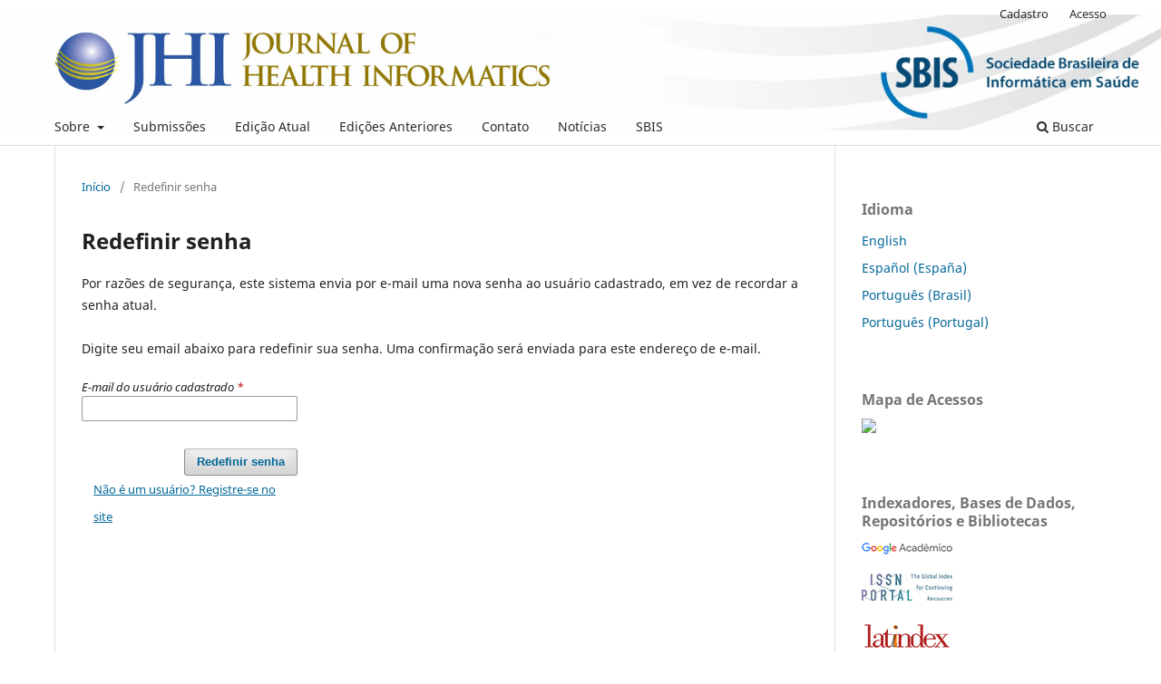

--- FILE ---
content_type: text/html; charset=utf-8
request_url: https://jhi.sbis.org.br/index.php/jhi-sbis/login/lostPassword
body_size: 14518
content:
<!DOCTYPE html>
<html lang="pt-BR" xml:lang="pt-BR">
<head>
	<meta charset="utf-8">
	<meta name="viewport" content="width=device-width, initial-scale=1.0">
	<title>
		Redefinir senha
							| Journal of Health Informatics
			</title>

	
<link rel="icon" href="https://jhi.sbis.org.br/public/journals/1/favicon_pt_BR.gif">
<meta name="generator" content="Open Journal Systems 3.3.0.16">
<meta name="robots" content="index,follow">
<meta name="googlebot" content="archive">
<meta name="description" content="Journal of Health Informatics  ISSN 2175-4411">
<meta name="keywords" content="Journal of Health Informatics, 2175-4411">
<meta name="oai" content="https://jhi.sbis.org.br/index.php/jhi-sbis/oai">
<link rel="alternate" type="application/atom+xml" href="https://jhi.sbis.org.br/index.php/jhi-sbis/gateway/plugin/WebFeedGatewayPlugin/atom">
<link rel="alternate" type="application/rdf+xml" href="https://jhi.sbis.org.br/index.php/jhi-sbis/gateway/plugin/WebFeedGatewayPlugin/rss">
<link rel="alternate" type="application/rss+xml" href="https://jhi.sbis.org.br/index.php/jhi-sbis/gateway/plugin/WebFeedGatewayPlugin/rss2">
	<link rel="stylesheet" href="https://jhi.sbis.org.br/index.php/jhi-sbis/$$$call$$$/page/page/css?name=stylesheet" type="text/css" /><link rel="stylesheet" href="https://jhi.sbis.org.br/index.php/jhi-sbis/$$$call$$$/page/page/css?name=font" type="text/css" /><link rel="stylesheet" href="https://jhi.sbis.org.br/lib/pkp/styles/fontawesome/fontawesome.css?v=3.3.0.16" type="text/css" /><style type="text/css">.pkp_structure_head { background: center / cover no-repeat url("https://jhi.sbis.org.br/public/journals/1/homepageImage_pt_BR.jpg");}</style><link rel="stylesheet" href="https://jhi.sbis.org.br/plugins/generic/doiInSummary/styles/doi.css?v=3.3.0.16" type="text/css" /><link rel="stylesheet" href="https://jhi.sbis.org.br/public/journals/1/styleSheet.css?d=2023-07-25+10%3A38%3A58" type="text/css" />
</head>
<body class="pkp_page_login pkp_op_lostPassword has_site_logo" dir="ltr">

	<div class="pkp_structure_page">

				<header class="pkp_structure_head" id="headerNavigationContainer" role="banner">
						
 <nav class="cmp_skip_to_content" aria-label="Ir para os links de conteúdo">
	<a href="#pkp_content_main">Ir para o conteúdo principal</a>
	<a href="#siteNav">Ir para o menu de navegação principal</a>
		<a href="#pkp_content_footer">Ir para o rodapé</a>
</nav>

			<div class="pkp_head_wrapper">

				<div class="pkp_site_name_wrapper">
					<button class="pkp_site_nav_toggle">
						<span>Open Menu</span>
					</button>
										<div class="pkp_site_name">
																<a href="						https://jhi.sbis.org.br/index.php/jhi-sbis/index
					" class="is_img">
							<img src="https://jhi.sbis.org.br/public/journals/1/pageHeaderLogoImage_pt_BR.jpg" width="1672" height="244" alt="Journal of Health Informatics ISSN 2175-4411" />
						</a>
										</div>
				</div>

				
				<nav class="pkp_site_nav_menu" aria-label="Navegação no Site">
					<a id="siteNav"></a>
					<div class="pkp_navigation_primary_row">
						<div class="pkp_navigation_primary_wrapper">
																				<ul id="navigationPrimary" class="pkp_navigation_primary pkp_nav_list">
								<li class="">
				<a href="https://jhi.sbis.org.br/index.php/jhi-sbis/about">
					Sobre
				</a>
									<ul>
																					<li class="">
									<a href="https://jhi.sbis.org.br/index.php/jhi-sbis/about">
										Sobre a Revista
									</a>
								</li>
																												<li class="">
									<a href="https://jhi.sbis.org.br/index.php/jhi-sbis/boaspraticas">
										Boas Práticas e Recomendações
									</a>
								</li>
																												<li class="">
									<a href="https://jhi.sbis.org.br/index.php/jhi-sbis/politicaseditoriais">
										Políticas Editoriais
									</a>
								</li>
																												<li class="">
									<a href="https://jhi.sbis.org.br/index.php/jhi-sbis/about/editorialTeam">
										Equipe Editorial
									</a>
								</li>
																												<li class="">
									<a href="https://jhi.sbis.org.br/index.php/jhi-sbis/indexadores">
										Indexadores
									</a>
								</li>
																		</ul>
							</li>
								<li class="">
				<a href="https://jhi.sbis.org.br/index.php/jhi-sbis/about/submissions">
					Submissões
				</a>
							</li>
								<li class="">
				<a href="https://jhi.sbis.org.br/index.php/jhi-sbis/issue/current">
					Edição Atual
				</a>
							</li>
								<li class="">
				<a href="https://jhi.sbis.org.br/index.php/jhi-sbis/issue/archive">
					Edições Anteriores
				</a>
							</li>
								<li class="">
				<a href="https://jhi.sbis.org.br/index.php/jhi-sbis/about/contact">
					Contato
				</a>
							</li>
								<li class="">
				<a href="https://jhi.sbis.org.br/index.php/jhi-sbis/announcement">
					Notícias
				</a>
							</li>
								<li class="">
				<a href="https://sbis.org.br">
					SBIS
				</a>
							</li>
			</ul>

				

																						<div class="pkp_navigation_search_wrapper">
									<a href="https://jhi.sbis.org.br/index.php/jhi-sbis/search" class="pkp_search pkp_search_desktop">
										<span class="fa fa-search" aria-hidden="true"></span>
										Buscar
									</a>
								</div>
													</div>
					</div>
					<div class="pkp_navigation_user_wrapper" id="navigationUserWrapper">
							<ul id="navigationUser" class="pkp_navigation_user pkp_nav_list">
								<li class="profile">
				<a href="https://jhi.sbis.org.br/index.php/jhi-sbis/user/register">
					Cadastro
				</a>
							</li>
								<li class="profile">
				<a href="https://jhi.sbis.org.br/index.php/jhi-sbis/login">
					Acesso
				</a>
							</li>
										</ul>

					</div>
				</nav>
			</div><!-- .pkp_head_wrapper -->
		</header><!-- .pkp_structure_head -->

						<div class="pkp_structure_content has_sidebar">
			<div class="pkp_structure_main" role="main">
				<a id="pkp_content_main"></a>

<div class="page page_lost_password">
	<nav class="cmp_breadcrumbs" role="navigation" aria-label="Você está aqui:">
	<ol>
		<li>
			<a href="https://jhi.sbis.org.br/index.php/jhi-sbis/index">
				Início
			</a>
			<span class="separator">/</span>
		</li>
		<li class="current">
			<span aria-current="page">
									Redefinir senha
							</span>
		</li>
	</ol>
</nav>

	<h1>
		Redefinir senha
	</h1>

	<p>Por razões de segurança, este sistema envia por e-mail uma nova senha ao usuário cadastrado, em vez de recordar a senha atual. <br/> <br/> Digite seu email abaixo para redefinir sua senha. Uma confirmação será enviada para este endereço de e-mail.</p>

	<form class="cmp_form lost_password" id="lostPasswordForm" action="https://jhi.sbis.org.br/index.php/jhi-sbis/login/requestResetPassword" method="post">
		<input type="hidden" name="csrfToken" value="1845c3e75e3e02a3d53f4f1608e9e50d">
		
		<div class="fields">
			<div class="email">
				<label>
					<span class="label">
						E-mail do usuário cadastrado
						<span class="required" aria-hidden="true">*</span>
						<span class="pkp_screen_reader">
							Obrigatório
						</span>
					</span>
					<input type="email" name="email" id="email" value="" required aria-required="true">
				</label>
			</div>
			<div class="buttons">
				<button class="submit" type="submit">
					Redefinir senha
				</button>

														<a href="https://jhi.sbis.org.br/index.php/jhi-sbis/user/register?source=" class="register">
						Não é um usuário? Registre-se no site
					</a>
							</div>
		</div>

	</form>

</div><!-- .page -->

	</div><!-- pkp_structure_main -->

									<div class="pkp_structure_sidebar left" role="complementary" aria-label="Barra lateral">
				<div class="pkp_block block_language">
	<h2 class="title">
		Idioma
	</h2>

	<div class="content">
		<ul>
							<li class="locale_en_US" lang="en-US">
					<a href="https://jhi.sbis.org.br/index.php/jhi-sbis/user/setLocale/en_US?source=%2Findex.php%2Fjhi-sbis%2Flogin%2FlostPassword">
						English
					</a>
				</li>
							<li class="locale_es_ES" lang="es-ES">
					<a href="https://jhi.sbis.org.br/index.php/jhi-sbis/user/setLocale/es_ES?source=%2Findex.php%2Fjhi-sbis%2Flogin%2FlostPassword">
						Español (España)
					</a>
				</li>
							<li class="locale_pt_BR current" lang="pt-BR">
					<a href="https://jhi.sbis.org.br/index.php/jhi-sbis/user/setLocale/pt_BR?source=%2Findex.php%2Fjhi-sbis%2Flogin%2FlostPassword">
						Português (Brasil)
					</a>
				</li>
							<li class="locale_pt_PT" lang="pt-PT">
					<a href="https://jhi.sbis.org.br/index.php/jhi-sbis/user/setLocale/pt_PT?source=%2Findex.php%2Fjhi-sbis%2Flogin%2FlostPassword">
						Português (Portugal)
					</a>
				</li>
					</ul>
	</div>
</div><!-- .block_language -->
<div class="pkp_block block_custom" id="customblock-mapa-de-acessos">
	<h2 class="title">Mapa de Acessos</h2>
	<div class="content">
		<p><a title="ClustrMaps" href="https://clustrmaps.com/site/1c7wg"><img src="//www.clustrmaps.com/map_v2.png?d=rBpuvtQBDR2FNLY9YAmukr8qsLhaOgAiy6A6CHRA-28&amp;cl=ffffff"></a></p>
	</div>
</div>
<div class="pkp_block block_custom" id="customblock-indexadores-bases-de-dados-repositrios-e-bibliotecas">
	<h2 class="title">Indexadores, Bases de Dados, Repositórios e Bibliotecas</h2>
	<div class="content">
		<p><a title="Journal of Health Informatics" href="https://scholar.google.com/citations?hl=pt-BR&amp;view_op=list_hcore&amp;venue=O0izmRhhJkEJ.2023" target="_blank" rel="noopener"><img src="https://jhi.sbis.org.br/public/site/images/solutions/scholar-logo-64dp-menor.png" alt="Google Scholar" width="100" height="13"></a></p>
<p><a title="Journal of Health Informatics" href="https://portal.issn.org/resource/ISSN/2175-4411" target="_blank" rel="noopener"><img src="https://jhi.sbis.org.br/public/site/images/solutions/issn-portal-menor.jpg" alt="ISSN Portal" width="100" height="30"></a></p>
<p><a title="Latindex Journal of Health Informatics" href="https://latindex.org/latindex/ficha/9465" target="_blank" rel="noopener"><img src="https://jhi.sbis.org.br/public/site/images/solutions/logo-latindex-menor.png" alt="Latindex" width="100" height="36"></a></p>
<p><a title="Lilacs JHI Journal of Health Informatics" href="https://portal.revistas.bvs.br/pt/journals/detail/?id=19022" target="_blank" rel="noopener"><img src="https://jhi.sbis.org.br/public/site/images/solutions/lilacs-logo-pt-pqno.png" alt="Lilacs" width="100" height="31"></a></p>
<p><a href="http://miguilim.ibict.br/handle/miguilim/4931" target="_blank" rel="noopener"><img src="https://jhi.sbis.org.br/public/site/images/solutions/logo-miguilim-menor.png" alt="Miguilim" width="100" height="36"></a></p>
<p><a href="https://www.ncbi.nlm.nih.gov/nlmcatalog?term=%22J+Health+Inform%22%5BTitle+Abbreviation%5D" target="_blank" rel="noopener"><img src="https://jhi.sbis.org.br/public/site/images/solutions/nlm.jpg" alt="National Library of Medicine" width="100" height="12"></a></p>
<p><a href="https://www-periodicos-capes-gov-br.ezl.periodicos.capes.gov.br/index.php/acervo/buscador.html?task=detalhes&amp;source=resources&amp;id=WJ4340000000089772" target="_blank" rel="noopener"><img src="https://jhi.sbis.org.br/public/site/images/solutions/logo-periodicos-capes-menor.jpg" alt="CAPES Periódicos" width="100" height="13"></a></p>
	</div>
</div>
<div class="pkp_block block_information">
	<h2 class="title">Informações</h2>
	<div class="content">
		<ul>
							<li>
					<a href="https://jhi.sbis.org.br/index.php/jhi-sbis/information/readers">
						Para Leitores
					</a>
				</li>
										<li>
					<a href="https://jhi.sbis.org.br/index.php/jhi-sbis/information/authors">
						Para Autores
					</a>
				</li>
										<li>
					<a href="https://jhi.sbis.org.br/index.php/jhi-sbis/information/librarians">
						Para Bibliotecários
					</a>
				</li>
					</ul>
	</div>
</div>
<div class="pkp_block block_web_feed">
	<h2 class="title">Edição Atual</h2>
	<div class="content">
		<ul>
			<li>
				<a href="https://jhi.sbis.org.br/index.php/jhi-sbis/gateway/plugin/WebFeedGatewayPlugin/atom">
					<img src="https://jhi.sbis.org.br/lib/pkp/templates/images/atom.svg" alt="Logo Atom">
				</a>
			</li>
			<li>
				<a href="https://jhi.sbis.org.br/index.php/jhi-sbis/gateway/plugin/WebFeedGatewayPlugin/rss2">
					<img src="https://jhi.sbis.org.br/lib/pkp/templates/images/rss20_logo.svg" alt="Logo RSS2">
				</a>
			</li>
			<li>
				<a href="https://jhi.sbis.org.br/index.php/jhi-sbis/gateway/plugin/WebFeedGatewayPlugin/rss">
					<img src="https://jhi.sbis.org.br/lib/pkp/templates/images/rss10_logo.svg" alt="Logo RSS1">
				</a>
			</li>
		</ul>
	</div>
</div>

			</div><!-- pkp_sidebar.left -->
			</div><!-- pkp_structure_content -->

<div class="pkp_structure_footer_wrapper" role="contentinfo">
	<a id="pkp_content_footer"></a>

	<div class="pkp_structure_footer">

					<div class="pkp_footer_content">
				<p><strong>Journal of Health Informatics - ISSN 2175-4411</strong></p>
<p>Sociedade Brasileira de Informática em Saúde<br />R. Dr. Ovídio Pires de Campos,75 Cerqueira César, São Paulo – SP Prédio do CEAC – 4º andar<br />Complexo do HCFMUSP - CEP – 05401-000<br />E-mail: jhi@sbis.org.br</p>
			</div>
		
		<div class="pkp_brand_footer" role="complementary">
			<a href="https://jhi.sbis.org.br/index.php/jhi-sbis/about/aboutThisPublishingSystem">
				<img alt="Mais informações sobre o sistema de publicação, a plataforma e o fluxo de publicação do OJS/PKP." src="https://jhi.sbis.org.br/templates/images/ojs_brand.png">
			</a>
		</div>
	</div>
</div><!-- pkp_structure_footer_wrapper -->

</div><!-- pkp_structure_page -->

<script src="https://jhi.sbis.org.br/lib/pkp/lib/vendor/components/jquery/jquery.min.js?v=3.3.0.16" type="text/javascript"></script><script src="https://jhi.sbis.org.br/lib/pkp/lib/vendor/components/jqueryui/jquery-ui.min.js?v=3.3.0.16" type="text/javascript"></script><script src="https://jhi.sbis.org.br/plugins/themes/default/js/lib/popper/popper.js?v=3.3.0.16" type="text/javascript"></script><script src="https://jhi.sbis.org.br/plugins/themes/default/js/lib/bootstrap/util.js?v=3.3.0.16" type="text/javascript"></script><script src="https://jhi.sbis.org.br/plugins/themes/default/js/lib/bootstrap/dropdown.js?v=3.3.0.16" type="text/javascript"></script><script src="https://jhi.sbis.org.br/plugins/themes/default/js/main.js?v=3.3.0.16" type="text/javascript"></script>


</body>
</html>


--- FILE ---
content_type: text/css
request_url: https://jhi.sbis.org.br/public/journals/1/styleSheet.css?d=2023-07-25+10%3A38%3A58
body_size: 336
content:
.pkp_structure_head {
  background: url("https://jhi.sbis.org.br/public/journals/1/homepageImage_pt_BR.jpg");
  background-position: right;
  background-size: 100%;
  background-repeat: no-repeat;
}
.pkp_site_nav_menu {
  background: #fff0;
}
.pkp_brand_footer {
  padding: 0;
}
.pkp_brand_footer a {
  max-width: 100px;
}